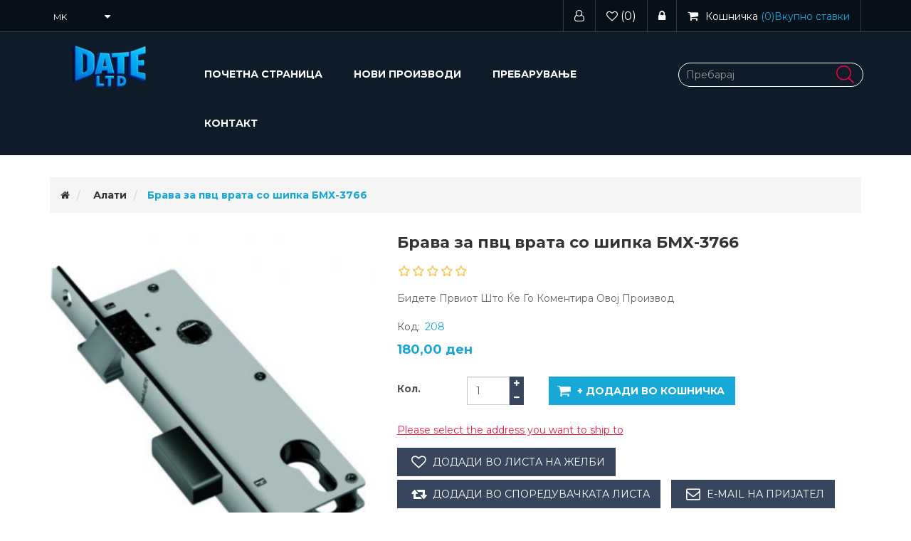

--- FILE ---
content_type: text/html; charset=utf-8
request_url: https://www.dateltd.mk/%D0%B1%D1%80%D0%B0%D0%B2%D0%B0-%D0%B7%D0%B0-%D0%BF%D0%BE%D1%80%D1%82%D0%B0-%D0%BE%D0%B2%D0%B0%D0%BB%D0%BD%D0%B0
body_size: 9422
content:
<!DOCTYPE html><html lang=mk dir=ltr class=html-product-details-page><head><title>Date LTD. &#x411;&#x440;&#x430;&#x432;&#x430; &#x437;&#x430; &#x43F;&#x432;&#x446; &#x432;&#x440;&#x430;&#x442;&#x430; &#x441;&#x43E; &#x448;&#x438;&#x43F;&#x43A;&#x430; &#x411;&#x41C;&#x425;-3766</title><meta charset=UTF-8><meta name=description content=""><meta name=keywords content=""><meta http-equiv=X-UA-Compatible content="IE=edge"><meta name=generator content=nopCommerce><meta name=viewport content="width=device-width, initial-scale=1"><meta property=og:type content=product><meta property=og:title content="Брава за пвц врата со шипка  БМХ-3766"><meta property=og:description content=""><meta property=og:image content=https://www.dateltd.mk/images/thumbs/0000777_brava-za-pvc-vrata-so-ipka-bmh-3766_550.png><meta property=og:image:url content=https://www.dateltd.mk/images/thumbs/0000777_brava-za-pvc-vrata-so-ipka-bmh-3766_550.png><meta property=og:url content=https://www.dateltd.mk/%D0%B1%D1%80%D0%B0%D0%B2%D0%B0-%D0%B7%D0%B0-%D0%BF%D0%BE%D1%80%D1%82%D0%B0-%D0%BE%D0%B2%D0%B0%D0%BB%D0%BD%D0%B0><meta property=og:site_name content=Dateltd><meta property=twitter:card content=summary><meta property=twitter:site content=Dateltd><meta property=twitter:title content="Брава за пвц врата со шипка  БМХ-3766"><meta property=twitter:description content=""><meta property=twitter:image content=https://www.dateltd.mk/images/thumbs/0000777_brava-za-pvc-vrata-so-ipka-bmh-3766_550.png><meta property=twitter:url content=https://www.dateltd.mk/%D0%B1%D1%80%D0%B0%D0%B2%D0%B0-%D0%B7%D0%B0-%D0%BF%D0%BE%D1%80%D1%82%D0%B0-%D0%BE%D0%B2%D0%B0%D0%BB%D0%BD%D0%B0><link rel=stylesheet href="/css/Product.Head.styles.css?v=mWXsrq4DWGpZzLhP8ubxP2m1SKU"><link rel=stylesheet href="https://fonts.googleapis.com/css?family=Montserrat:300,400,500,700"><link rel="shortcut icon" href=/icons/icons_0/favicon.ico><!--[if lt IE 9]><script src=https://oss.maxcdn.com/libs/respond.js/1.3.0/respond.min.js></script><![endif]--><body><!--[if lt IE 7]><p class=chromeframe>You are using an <strong>outdated</strong> browser. Please <a href="http://browsehappy.com/">upgrade your browser</a> or <a href="http://www.google.com/chromeframe/?redirect=true">activate Google Chrome Frame</a> to improve your experience.</p><![endif]--> <input name=__RequestVerificationToken type=hidden value=CfDJ8EDqIDa6mmFLoO9H1nAxn9mPG2wWtCESep8ptxKxNeQzmQP7RvwyGV7utLh6s37KDkvDzMPA1k7Aa1FNpe0T47B220_2YKimjYQUAjcmWxaryRPm4aurqLR8TSaAJeQvYFUJxTk1cMTGBdDilFcKYsI><div class=ajax-loading-block-window style=display:none></div><div id=dialog-notifications-success title=Нотификација style=display:none></div><div id=dialog-notifications-error title=Грешка style=display:none></div><div id=dialog-notifications-warning title=Предупредување style=display:none></div><div id=bar-notification class=bar-notification-container data-close=Затвори></div><!--[if lte IE 8]><div style=clear:both;height:59px;text-align:center;position:relative><a href=http://www.microsoft.com/windows/internet-explorer/default.aspx target=_blank> <img src=/Themes/WristwearTheme/Content/images/ie_warning.jpg height=42 width=820 alt="You are using an outdated browser. For a faster, safer browsing experience, upgrade for free today."> </a></div><![endif]--><div class=master-wrapper-page><div class=admin-header-link><ul></ul></div><div class=header><div class=header-upper><div class=container><div class=row><div class=col-md-4><div class=header-selectors-wrapper><div class=language-selector><select id=customerlanguage name=customerlanguage onchange=setLocation(this.value) aria-label="Избирач на јазици"><option selected value="https://www.dateltd.mk/changelanguage/2?returnUrl=%2F%25D0%25B1%25D1%2580%25D0%25B0%25D0%25B2%25D0%25B0-%25D0%25B7%25D0%25B0-%25D0%25BF%25D0%25BE%25D1%2580%25D1%2582%25D0%25B0-%25D0%25BE%25D0%25B2%25D0%25B0%25D0%25BB%25D0%25BD%25D0%25B0">MK<option value="https://www.dateltd.mk/changelanguage/1?returnUrl=%2F%25D0%25B1%25D1%2580%25D0%25B0%25D0%25B2%25D0%25B0-%25D0%25B7%25D0%25B0-%25D0%25BF%25D0%25BE%25D1%2580%25D1%2582%25D0%25B0-%25D0%25BE%25D0%25B2%25D0%25B0%25D0%25BB%25D0%25BD%25D0%25B0">EN</select></div></div></div><div class="col-md-8 header-upper-right pull-right"><div class=header-links-wrapper><div class="header-links header-top-right"><ul><li class=register><a href="/register?returnUrl=%2F%25D0%25B1%25D1%2580%25D0%25B0%25D0%25B2%25D0%25B0-%25D0%25B7%25D0%25B0-%25D0%25BF%25D0%25BE%25D1%2580%25D1%2582%25D0%25B0-%25D0%25BE%25D0%25B2%25D0%25B0%25D0%25BB%25D0%25BD%25D0%25B0"><span><i class="fa fa-user-o" aria-hidden=true></i></span></a><li class=my-wishlist><a href=/wishlist> <span class=wishlist-label><i class="fa fa-heart-o" aria-hidden=true></i></span> <span class=wishlist-qty>(0)</span> </a><li class=login><a href="/login?returnUrl=%2F%25D0%25B1%25D1%2580%25D0%25B0%25D0%25B2%25D0%25B0-%25D0%25B7%25D0%25B0-%25D0%25BF%25D0%25BE%25D1%2580%25D1%2582%25D0%25B0-%25D0%25BE%25D0%25B2%25D0%25B0%25D0%25BB%25D0%25BD%25D0%25B0"><span><i class="fa fa-lock" aria-hidden=true></i></span></a><li><div id=flyout-cart class=flyout-main-wrapper><div class=shopping-cart-link><a href=/cart> <span class=cart-label><i class="fa fa-shopping-cart" aria-hidden=true></i><span class=hidden-xs>Кошничка</span></span> <span class=cart-qty>(0)<span class=hidden-xs>Вкупно ставки</span> </span> </a></div><div class=flyout-cart-wrapper id=flyout-cart-wrapper><div class=mini-shopping-cart><div class=count>Немате ставки во вашата кошничка.</div></div></div></div></ul></div></div></div></div></div></div><div class=header-lower><div class=container><div class=row><div class="col-xs-12 col-sm-3 col-md-2 col-lg-2"><div class=header-logo><a href="/"> <img alt=Dateltd src=https://dateltd.mk/images/thumbs/0000228_android-chrome-192x192.png> </a></div></div><div class="col-xs-12 col-sm-6 col-md-7 col-lg-7"><div class=header-menu><div class=main-menu><nav class="navbar navbar-inverse category-menu"><div class=navbar-header><button aria-expanded=false data-target=#mobile-menu data-toggle=collapse class="navbar-toggle collapsed" type=button> <span class=sr-only>Toggle navigation</span> <span class=icon-bar></span> <span class=icon-bar></span> <span class=icon-bar></span> </button></div><div id=mobile-menu class="collapse navbar-collapse"><ul class="nav navbar-nav"><li><a href="/">Почетна страница</a><li><a href=/newproducts>Нови Производи</a><li><a href=/search>Пребарување</a><li><a href=/contactus>Контакт</a></ul></div></nav></div></div></div><div class="col-xs-12 col-sm-3 col-md-3 col-lg-3"><div class=search-box><form method=get id=small-search-box-form action=/search><div class=form-group><input type=text class="search-nav form-control" id=small-searchterms autocomplete=off placeholder=Пребарај name=q aria-label=Пребарај> <button type=submit class="btn search-box-button" value=""></button></div></form></div></div></div></div></div></div><div class=master-wrapper-content><div class=container><div class=row><div class=col-md-12></div></div><div class=ajax-loading-block-window style=display:none><div class=loading-image></div></div></div><div class=master-column-wrapper><div class=container><div class=row><div class=col-md-12><div class=breadcrumb-wrapper><div class=breadcrumb-wrapper><ol class=breadcrumb itemscope itemtype=http://schema.org/BreadcrumbList><li><span itemscope itemtype=http://data-vocabulary.org/Breadcrumb> <a href="/" itemprop=url> <span itemprop=title><i class="fa fa-home"></i><span class=product-breadcrumb-homelink>Почетна</span></span> </a> </span><li itemprop=itemListElement itemscope itemtype=http://schema.org/ListItem><span> <a href=/%D0%B0%D0%BB%D0%B0%D1%82 itemprop=item> <span itemprop=name>&#x410;&#x43B;&#x430;&#x442;&#x438;</span> </a> </span><meta itemprop=position content=1><li itemprop=itemListElement itemscope itemtype=http://schema.org/ListItem><strong class=active itemprop=name>&#x411;&#x440;&#x430;&#x432;&#x430; &#x437;&#x430; &#x43F;&#x432;&#x446; &#x432;&#x440;&#x430;&#x442;&#x430; &#x441;&#x43E; &#x448;&#x438;&#x43F;&#x43A;&#x430; &#x411;&#x41C;&#x425;-3766</strong> <span itemprop=item itemscope itemtype=http://schema.org/Thing id=/%D0%B1%D1%80%D0%B0%D0%B2%D0%B0-%D0%B7%D0%B0-%D0%BF%D0%BE%D1%80%D1%82%D0%B0-%D0%BE%D0%B2%D0%B0%D0%BB%D0%BD%D0%B0> </span><meta itemprop=position content=2></ol></div></div><div class="page product-details-page"><div class=page-body><form method=post id=product-details-form action=/%D0%B1%D1%80%D0%B0%D0%B2%D0%B0-%D0%B7%D0%B0-%D0%BF%D0%BE%D1%80%D1%82%D0%B0-%D0%BE%D0%B2%D0%B0%D0%BB%D0%BD%D0%B0><div itemscope itemtype=http://schema.org/Product><meta itemprop=name content="Брава за пвц врата со шипка  БМХ-3766"><meta itemprop=sku content=208><meta itemprop=gtin><meta itemprop=mpn><meta itemprop=description><meta itemprop=image content=https://www.dateltd.mk/images/thumbs/0000777_brava-za-pvc-vrata-so-ipka-bmh-3766_550.png><div itemprop=offers itemscope itemtype=http://schema.org/Offer><meta itemprop=url content=https://www.dateltd.mk/%d0%b1%d1%80%d0%b0%d0%b2%d0%b0-%d0%b7%d0%b0-%d0%bf%d0%be%d1%80%d1%82%d0%b0-%d0%be%d0%b2%d0%b0%d0%bb%d0%bd%d0%b0><meta itemprop=price content=180.00><meta itemprop=priceCurrency content=MKD><meta itemprop=priceValidUntil><meta itemprop=availability content=http://schema.org/InStock></div><div itemprop=review itemscope itemtype=http://schema.org/Review><meta itemprop=author content=ALL><meta itemprop=url content=/productreviews/424></div></div><div data-productid=424><div class=product-essential><div class=row><div class=col-md-5><div class=gallery><div class=picture><img alt="Слика на Брава за пвц врата со шипка  БМХ-3766" src=https://www.dateltd.mk/images/thumbs/0000777_brava-za-pvc-vrata-so-ipka-bmh-3766_550.png title="Слика на Брава за пвц врата со шипка  БМХ-3766" id=main-product-img-424></div></div></div><div class=col-md-7><div class=overview><div class="product-name panel-heading"><h1>&#x411;&#x440;&#x430;&#x432;&#x430; &#x437;&#x430; &#x43F;&#x432;&#x446; &#x432;&#x440;&#x430;&#x442;&#x430; &#x441;&#x43E; &#x448;&#x438;&#x43F;&#x43A;&#x430; &#x411;&#x41C;&#x425;-3766</h1></div><div class=product-reviews-overview><div class=product-review-box><div class=rating><div style=width:0%></div></div></div><div class=product-no-reviews><a href=/productreviews/424>Бидете првиот што ќе го коментира овој производ</a></div></div><div class=additional-details><div class=sku><span class=label>Код:</span> <span class=value id=sku-424>208</span></div></div><div class=prices><div class=product-price><span id=price-value-424 class=price-value-424> 180,00 ден </span></div></div><div class=add-to-cart><div class="add-to-cart-panel row"><div class=quantity-box><label class="qty-label col-md-2" for=addtocart_424_EnteredQuantity>&#x41A;&#x43E;&#x43B;.</label><div class=addtocart-quantity-box><input class="qty-input form-control" data-val=true data-val-required="The Кол. field is required." id=addtocart_424_EnteredQuantity name=addtocart_424.EnteredQuantity type=text value=1> <span class=increase-quantity onclick="IncreaseQuantity(&#34;addtocart_424_EnteredQuantity&#34;)"><i class="fa fa-plus" aria-hidden=true></i></span> <span class=decrease-quantity onclick="DecreaseQuantity(&#34;addtocart_424_EnteredQuantity&#34;)"><i class="fa fa-minus" aria-hidden=true></i></span></div></div><div class=product-add-button><button type=button id=add-to-cart-button-424 class="btn btn-primary add-to-cart-button" data-productid=424 onclick="return AjaxCart.addproducttocart_details(&#34;/addproducttocart/details/424/1&#34;,&#34;#product-details-form&#34;),!1">&#x2B; &#x414;&#x43E;&#x434;&#x430;&#x434;&#x438; &#x432;&#x43E; &#x43A;&#x43E;&#x448;&#x43D;&#x438;&#x447;&#x43A;&#x430;</button></div></div></div><div class=product-estimate-shipping><a href=#estimate-shipping-popup-424 id=open-estimate-shipping-popup-424 class=open-estimate-shipping-popup data-effect=estimate-shipping-popup-zoom-in> </a><div id=estimate-shipping-popup-424 class="estimate-shipping-popup mfp-with-anim mfp-hide"><div class=ship-to-title><strong>Испорачај на</strong></div><div class=shipping-address><div class=fieldset><div class=row><div class="col-12 col-xs-12 col-sm-4 col-md-4 col-lg-4"><div class=form-group><div class="estimate-shipping-row-item address-item row"><div class="col-sm-11 col-md-11"><select class="estimate-shipping-address-control form-control" data-trigger=country-select data-url=/country/getstatesbycountryid data-stateprovince=#StateProvinceId data-loading=#estimate-shipping-loading-progress placeholder=Земја id=CountryId name=CountryId><option value=0>&#x418;&#x437;&#x431;&#x435;&#x440;&#x435;&#x442;&#x435; &#x437;&#x435;&#x43C;&#x458;&#x430;<option value=237>United States of America<option value=1>Afghanistan<option value=2>&#xC5;land Islands<option value=3>Albania<option value=4>Algeria<option value=5>American Samoa<option value=6>Andorra<option value=7>Angola<option value=8>Anguilla<option value=9>Antarctica<option value=10>Antigua and Barbuda<option value=11>Argentina<option value=12>Armenia<option value=13>Aruba<option value=14>Australia<option value=15>Austria<option value=16>Azerbaijan<option value=17>Bahamas<option value=18>Bahrain<option value=19>Bangladesh<option value=20>Barbados<option value=21>Belarus<option value=22>Belgium<option value=23>Belize<option value=24>Benin<option value=25>Bermuda<option value=26>Bhutan<option value=27>Bolivia (Plurinational State of)<option value=28>Bonaire, Sint Eustatius and Saba<option value=29>Bosnia and Herzegovina<option value=30>Botswana<option value=31>Bouvet Island<option value=32>Brazil<option value=33>British Indian Ocean Territory<option value=34>Brunei Darussalam<option value=35>Bulgaria<option value=36>Burkina Faso<option value=37>Burundi<option value=38>Cabo Verde<option value=39>Cambodia<option value=40>Cameroon<option value=41>Canada<option value=42>Cayman Islands<option value=43>Central African Republic<option value=44>Chad<option value=45>Chile<option value=46>China<option value=47>Christmas Island<option value=48>Cocos (Keeling) Islands<option value=49>Colombia<option value=50>Comoros<option value=51>Congo<option value=52>Congo (Democratic Republic of the)<option value=53>Cook Islands<option value=54>Costa Rica<option value=55>C&#xF4;te d&#x27;Ivoire<option value=56>Croatia<option value=57>Cuba<option value=58>Cura&#xE7;ao<option value=59>Cyprus<option value=60>Czechia<option value=61>Denmark<option value=62>Djibouti<option value=63>Dominica<option value=64>Dominican Republic<option value=65>Ecuador<option value=66>Egypt<option value=67>El Salvador<option value=68>Equatorial Guinea<option value=69>Eritrea<option value=70>Estonia<option value=71>Eswatini<option value=72>Ethiopia<option value=73>Falkland Islands (Malvinas)<option value=74>Faroe Islands<option value=75>Fiji<option value=76>Finland<option value=77>France<option value=78>French Guiana<option value=79>French Polynesia<option value=80>French Southern Territories<option value=81>Gabon<option value=82>Gambia<option value=83>Georgia<option value=84>Germany<option value=85>Ghana<option value=86>Gibraltar<option value=87>Greece<option value=88>Greenland<option value=89>Grenada<option value=90>Guadeloupe<option value=91>Guam<option value=92>Guatemala<option value=93>Guernsey<option value=94>Guinea<option value=95>Guinea-Bissau<option value=96>Guyana<option value=97>Haiti<option value=98>Heard Island and McDonald Islands<option value=99>Holy See<option value=100>Honduras<option value=101>Hong Kong<option value=102>Hungary<option value=103>Iceland<option value=104>India<option value=105>Indonesia<option value=106>Iran (Islamic Republic of)<option value=107>Iraq<option value=108>Ireland<option value=109>Isle of Man<option value=110>Israel<option value=111>Italy<option value=112>Jamaica<option value=113>Japan<option value=114>Jersey<option value=115>Jordan<option value=116>Kazakhstan<option value=117>Kenya<option value=118>Kiribati<option value=119>Korea (Democratic People&#x27;s Republic of)<option value=120>Korea (Republic of)<option value=121>Kuwait<option value=122>Kyrgyzstan<option value=123>Lao People&#x27;s Democratic Republic<option value=124>Latvia<option value=125>Lebanon<option value=126>Lesotho<option value=127>Liberia<option value=128>Libya<option value=129>Liechtenstein<option value=130>Lithuania<option value=131>Luxembourg<option value=132>Macao<option value=134>Madagascar<option value=135>Malawi<option value=136>Malaysia<option value=137>Maldives<option value=138>Mali<option value=139>Malta<option value=140>Marshall Islands<option value=141>Martinique<option value=142>Mauritania<option value=143>Mauritius<option value=144>Mayotte<option value=145>Mexico<option value=146>Micronesia (Federated States of)<option value=147>Moldova (Republic of)<option value=148>Monaco<option value=149>Mongolia<option value=150>Montenegro<option value=151>Montserrat<option value=152>Morocco<option value=153>Mozambique<option value=154>Myanmar<option value=155>Namibia<option value=156>Nauru<option value=157>Nepal<option value=158>Netherlands<option value=159>New Caledonia<option value=160>New Zealand<option value=161>Nicaragua<option value=162>Niger<option value=163>Nigeria<option value=164>Niue<option value=165>Norfolk Island<option value=133>North Macedonia<option value=166>Northern Mariana Islands<option value=167>Norway<option value=168>Oman<option value=169>Pakistan<option value=170>Palau<option value=171>Palestine, State of<option value=172>Panama<option value=173>Papua New Guinea<option value=174>Paraguay<option value=175>Peru<option value=176>Philippines<option value=177>Pitcairn<option value=178>Poland<option value=179>Portugal<option value=180>Puerto Rico<option value=181>Qatar<option value=182>R&#xE9;union<option value=183>Romania<option value=184>Russian Federation<option value=185>Rwanda<option value=186>Saint Barth&#xE9;lemy<option value=187>Saint Helena, Ascension and Tristan da Cunha<option value=188>Saint Kitts and Nevis<option value=189>Saint Lucia<option value=190>Saint Martin (French part)<option value=191>Saint Pierre and Miquelon<option value=192>Saint Vincent and the Grenadines<option value=193>Samoa<option value=194>San Marino<option value=195>Sao Tome and Principe<option value=196>Saudi Arabia<option value=197>Senegal<option value=198>Serbia<option value=199>Seychelles<option value=200>Sierra Leone<option value=201>Singapore<option value=202>Sint Maarten (Dutch part)<option value=203>Slovakia<option value=204>Slovenia<option value=205>Solomon Islands<option value=206>Somalia<option value=207>South Africa<option value=208>South Georgia and the South Sandwich Islands<option value=209>South Sudan<option value=210>Spain<option value=211>Sri Lanka<option value=212>Sudan<option value=213>Suriname<option value=214>Svalbard and Jan Mayen<option value=215>Sweden<option value=216>Switzerland<option value=217>Syrian Arab Republic<option value=218>Taiwan, Province of China<option value=219>Tajikistan<option value=220>Tanzania, United Republic of<option value=221>Thailand<option value=222>Timor-Leste<option value=223>Togo<option value=224>Tokelau<option value=225>Tonga<option value=226>Trinidad and Tobago<option value=227>Tunisia<option value=228>Turkey<option value=229>Turkmenistan<option value=230>Turks and Caicos Islands<option value=231>Tuvalu<option value=232>Uganda<option value=233>Ukraine<option value=234>United Arab Emirates<option value=235>United Kingdom of Great Britain and Northern Ireland<option value=236>United States Minor Outlying Islands<option value=238>Uruguay<option value=239>Uzbekistan<option value=240>Vanuatu<option value=241>Venezuela (Bolivarian Republic of)<option value=242>Vietnam<option value=243>Virgin Islands (British)<option value=244>Virgin Islands (U.S.)<option value=245>Wallis and Futuna<option value=246>Western Sahara<option value=247>Yemen<option value=248>Zambia<option value=249>Zimbabwe</select></div><div class="col-sm-1 col-md-1 required-div"><div class=form-title-rquired><span class=required>*</span></div></div></div></div></div><div class="col-12 col-xs-12 col-sm-4 col-md-4 col-lg-4"><div class=form-group><div class="estimate-shipping-row-item address-item row"><div class="col-sm-12 col-md-12"><select class="estimate-shipping-address-control form-control" placeholder="Држава / Покраина" id=StateProvinceId name=StateProvinceId><option value=0>&#x414;&#x440;&#x443;&#x433;&#x43E;</select></div></div></div></div><div class="col-12 col-xs-12 col-sm-4 col-md-4 col-lg-4"><div class=form-group><div class="estimate-shipping-row-item address-item row"><div class="col-sm-11 col-md-11"><input class="estimate-shipping-address-control form-control" placeholder="Поштенски код" type=text id=ZipPostalCode name=ZipPostalCode></div><div class="col-sm-1 col-md-1 required-div"><div class=form-title-rquired><span class=required>*</span></div></div></div></div></div></div></div></div><div class=choose-shipping-title><strong>Метод на испорака</strong></div><div class=shipping-options><div class=shipping-options-header><div class=estimate-shipping-row><div class=estimate-shipping-row-item-radio></div><div class="estimate-shipping-row-item shipping-item shipping-header-item">Име</div><div class="estimate-shipping-row-item shipping-item shipping-header-item">Проценета испорака</div><div class="estimate-shipping-row-item shipping-item shipping-header-item">Цена</div></div></div><div class=shipping-options-body><div class=no-shipping-options>Нема опции за испорака</div></div></div><div class=apply-shipping-button-container><button type=button class="button-2 btn btn-primary apply-shipping-button">Примени</button><div class=message-failure></div></div></div></div><div class=overview-buttons><div class=add-to-wishlist><button type=button id=add-to-wishlist-button-424 class="btn btn-default add-to-wishlist-button" data-productid=424 onclick="return AjaxCart.addproducttocart_details(&#34;/addproducttocart/details/424/2&#34;,&#34;#product-details-form&#34;),!1">&#x414;&#x43E;&#x434;&#x430;&#x434;&#x438; &#x432;&#x43E; &#x43B;&#x438;&#x441;&#x442;&#x430; &#x43D;&#x430; &#x436;&#x435;&#x43B;&#x431;&#x438;</button></div><div class=compare-products><button type=button class="btn btn-default add-to-compare-list-button" onclick="return AjaxCart.addproducttocomparelist(&#34;/compareproducts/add/424&#34;),!1">Додади во споредувачката листа</button></div><div class=email-a-friend><button type=button class="btn btn-default email-a-friend-button" onclick="setLocation(&#34;/productemailafriend/424&#34;)">E-mail на пријател</button></div></div><div class=product-share-button><div class="addthis_toolbox addthis_default_style"><a class=addthis_button_preferred_1></a><a class=addthis_button_preferred_2></a><a class=addthis_button_preferred_3></a><a class=addthis_button_preferred_4></a><a class=addthis_button_compact></a><a class="addthis_counter addthis_bubble_style"></a></div><script src="https://s7.addthis.com/js/250/addthis_widget.js#pubid=nopsolutions"></script></div></div></div></div><div class=product-details-tabs><ul class="nav nav-tabs"><li><a href=#specification data-toggle=tab>Спецификации на производот</a></ul><div class=tab-content><div class="product-specification tab-pane fade" id=specification></div><div class="product-tags tab-pane fade" id=tags></div><div class="product-tierprices tab-pane fade" id=tierprices></div></div></div></div><div class=product-collateral><div class=row></div></div></div><input name=__RequestVerificationToken type=hidden value=CfDJ8EDqIDa6mmFLoO9H1nAxn9mPG2wWtCESep8ptxKxNeQzmQP7RvwyGV7utLh6s37KDkvDzMPA1k7Aa1FNpe0T47B220_2YKimjYQUAjcmWxaryRPm4aurqLR8TSaAJeQvYFUJxTk1cMTGBdDilFcKYsI></form></div></div></div></div></div></div></div><div class=footer><div class=footer-upper><div class=container><div class=row><div class="column newsletter-wrapper col-sm-12 col-md-12"><div class="block block-newsletter"><div class=listbox><div id=newsletter-subscribe-block class=newsletter-subscribe-block><div class="newsletter-email col-md-12 col-sm-12 col-xs-12"><div class="col-md-4 col-sm-4 col-xs-12"><strong>Билтен</strong></div><div class="form-group col-md-8 col-sm-8 col-xs-12"><div class="col-md-6 col-sm-6 col-xs-12"><input id=newsletter-email class="newsletter-subscribe-text form-control" placeholder="Внесете ја вашата e-mail адреса тука..." aria-label="Претплати се" type=email name=NewsletterEmail></div><div class="col-md-6 col-sm-6 col-xs-12"><button type=button id=newsletter-subscribe-button class="btn btn-default newsletter-subscribe-button">Зачлени се</button></div></div><span class=field-validation-valid data-valmsg-for=NewsletterEmail data-valmsg-replace=true></span></div></div><div class=newsletter-validation><span id=subscribe-loading-progress style=display:none class=please-wait>Чекај ...</span> <span class=field-validation-valid data-valmsg-for=NewsletterEmail data-valmsg-replace=true></span></div><div id=newsletter-result-block class="newsletter-result-block newsletter-result"></div></div></div></div></div></div></div><div class=footer-middle><div class=container><div class=row><div class="column my-account col-sm-3 col-md-3"><div class=title><i class="fa fa-chevron-circle-right" aria-hidden=true></i> <strong>Мој профил</strong></div><ul class="nav nav-list"><li><a href=/customer/info><i class="fa fa-angle-right"></i>Мој профил</a><li><a href=/order/history><i class="fa fa-angle-right"></i>Нарачки</a><li><a href=/customer/addresses><i class="fa fa-angle-right"></i>Адреси</a><li><a href=/cart><i class="fa fa-angle-right"></i>Кошничка</a><li><a href=/wishlist><i class="fa fa-angle-right"></i>Листа на желби</a></ul></div><div class="column customer-service col-sm-3 col-md-3"><div class=title><i class="fa fa-chevron-circle-right" aria-hidden=true></i> <strong>Корисничка услуга</strong></div><ul class="nav nav-list"><li><a href=/news><i class="fa fa-angle-right"></i>Вести</a><li><a href=/sitemap><i class="fa fa-angle-right"></i>Мапа на сајтот</a><li><a href=/recentlyviewedproducts><i class="fa fa-angle-right"></i>Скоро Видени Производи</a><li><a href=/compareproducts><i class="fa fa-angle-right"></i>Спореди производи-листа</a><li><a href=/newproducts><i class="fa fa-angle-right"></i>Нови Производи</a><li><a href=/contactus><i class="fa fa-angle-right"></i>Контакт</a></ul></div><div class="column information col-sm-3 col-md-3"><div class=title><i class="fa fa-chevron-circle-right" aria-hidden=true></i> <strong>Информации</strong></div><ul class="nav nav-list"><li><a href=/shipping-returns><i class="fa fa-angle-right"></i>Shipping &amp; returns</a><li><a href=/privacy-notice><i class="fa fa-angle-right"></i>Privacy notice</a><li><a href=/conditions-of-use><i class="fa fa-angle-right"></i>Conditions of Use</a><li><a href=/about-us><i class="fa fa-angle-right"></i>About us</a><li><a href=/search><i class="fa fa-angle-right"></i>Пребарување</a></ul></div><div class="column contact-wrapper col-sm-3 col-md-3"><div class=title><i class="fa fa-chevron-circle-right" aria-hidden=true></i> <strong>Следете не</strong></div><ul class="nav nav-list social-wrapper"><li class=facebook><a href="https://www.facebook.com/" target=_blank rel="noopener noreferrer"><i class="fa fa-facebook"></i></a><li class=twitter><a href="https://twitter.com/" target=_blank rel="noopener noreferrer"><i class="fa fa-twitter"></i></a><li class=rss><a href=/news/rss/2><i class="fa fa-rss"></i></a><li class=youtube><a href="https://www.youtube.com/" target=_blank rel="noopener noreferrer"><i class="fa fa-youtube"></i></a></ul><div class=payment-method><div class=title><i class="fa fa-chevron-circle-right" aria-hidden=true></i> <strong>Payment Methods</strong></div><ul class="nav nav-list"><li class=payment-method><li class=payment-method2><li class=payment-method3><li class=payment-method4></ul></div></div></div></div></div><div class=footer-lower><div class=container><div class=row><div class="col-xs-12 col-sm-5 col-md-5"><div class=footer-information></div><div class=poweredby>Powered by <a href="https://www.nopcommerce.com/" target=_blank rel=nofollow>nopCommerce</a> & <a href="http://lid.mk/">LID</a></div><div class=footer-disclaimer>Copyright &copy; 2026 Dateltd. Сите права задржани.</div></div><div class="col-xs-12 col-sm-3 col-md-3 footer-store-theme"></div><div class="col-xs-12 col-sm-4 col-md-4"><div class="designedby pull-right"></div></div></div></div></div></div><div id=backTop></div></div><script src="/js/Product.Footer.scripts.js?v=bye0bXymDYgztF57PmED6gMLzFM"></script><script src="/js/public.estimateshipping.popup.js?v=WxeMSb_Yu44DYkJRjrsArkqFW_A"></script><script src="/lib_npm/magnific-popup/jquery.magnific-popup.min.js?v=YuOR46wnkb8PnqNV7ZyYKshLCWY"></script><script>$(document).ready(function(){$("#addtocart_424_EnteredQuantity").on("keydown",function(n){if(n.keyCode==13)return $("#add-to-cart-button-424").trigger("click"),!1});$("#product_enteredQuantity_424").on("input propertychange paste",function(){var n={productId:424,quantity:$("#product_enteredQuantity_424").val()};$(document).trigger({type:"product_quantity_changed",changedData:n})})})</script><script>function IncreaseQuantity(n){var i=document.getElementById(n).value,t=parseInt(i);return t=t+1,document.getElementById(n).value=t,!0}function DecreaseQuantity(n){var i=document.getElementById(n).value,t;return i<=0?0:(t=parseInt(i),t=t-1,document.getElementById(n).value=t,!0)}</script><script>$(document).ready(function(){var n={},t=!1,u=!1,f={opener:"#open-estimate-shipping-popup-424",form:"#product-details-form",contentEl:"#estimate-shipping-popup-424",countryEl:"#CountryId",stateProvinceEl:"#StateProvinceId",zipPostalCodeEl:"#ZipPostalCode",useCity:!1,cityEl:"#City",requestDelay:300,localizedData:{noShippingOptionsMessage:"Нема опции за испорака",countryErrorMessage:"Земја е задолжително",zipPostalCodeErrorMessage:"Поштенскиот код е задолжителен",cityErrorMessage:"Град е задолжителен"},urlFactory:function(n){var t=$.param({CountryId:n.countryId,StateProvinceId:n.stateProvinceId,ZipPostalCode:n.zipPostalCode,City:n.city});return"/product/estimateshipping?ProductId=424&"+t},handlers:{openPopUp:function(){if(t){var i=n.getShippingAddress();n.validateAddress(i)?n.getShippingOptions(i):n.clearShippingOptions();t=!1}},load:function(){if(!$.magnificPopup.instance.isOpen){var n=$("<div/>").addClass("shipping-title").append($("<span/>").addClass("shipping-price-title").text("Испорака:")).append($("<span/>").addClass("shipping-loading"));$("#open-estimate-shipping-popup-424").html(n)}},success:function(){var t=n.getActiveShippingOption();n.selectShippingOption(t);u=!0;n.settings.handlers.success=undefined},error:function(){n.selectShippingOption()},selectedOption:function(t){var i,u,r;t&&t.provider&&t.price&&n.validateAddress(t.address)?(i=$("#open-estimate-shipping-popup-424"),u=$("<div/>").addClass("shipping-title").append($("<span/>").addClass("shipping-price-title").text("Испорака:")).append($("<span/>").addClass("shipping-price").text(t.price)),i.html(u),r=$("<div/>").addClass("estimated-delivery").append($("<div/>").addClass("shipping-address").append($("<span/>").text("на "+t.address.countryName+", "+(t.address.stateProvinceName?t.address.stateProvinceName+", ":"")+(n.settings.useCity?t.address.city:t.address.zipPostalCode)+" преку "+t.provider)).append($("<i/>").addClass("arrow-down"))),t.deliveryDate&&t.deliveryDate!=="-"&&r.append($("<div/>").addClass("shipping-date").text("Проценетата испорака на "+t.deliveryDate)),i.append(r)):$("#open-estimate-shipping-popup-424").html($("<span/>").text("Please select the address you want to ship to")).append($("<i/>").addClass("arrow-down"))}}},i,r;n=createEstimateShippingPopUp(f);n.init();i=function(){var t=n.getShippingAddress();n.validateAddress(t)?n.getShippingOptions(t):n.selectShippingOption()};i();r=function(r){var o=r.changedData.productId,f,e;o===424&&(n.params.selectedShippingOption?(f=n.params.selectedShippingOption.address,e=n.getShippingAddress(),n.addressesAreEqual(f,e)||(t=!0),n.getShippingOptions(f)):u?t=!0:i())};setTimeout(function(){$(document).on("product_attributes_changed",r)},500);$(document).on("product_quantity_changed",r)})</script><script>$(document).ready(function(){$("#mobile-menu .dropdown .fa-angle-down").on("click",function(){var n=$(this);n.siblings("ul.dropdown-menu").slideToggle("slow",function(){n.siblings("ul.dropdown-menu").css("display")=="block"?n.addClass("rotate"):n.siblings("ul.dropdown-menu").css("display")=="none"&&n.removeClass("rotate")})})})</script><script>$("#small-search-box-form").on("submit",function(n){$("#small-searchterms").val()==""&&(alert("Ве молиме внесете некои клучни зборови за пребарување"),$("#small-searchterms").focus(),n.preventDefault())})</script><script>$(document).ready(function(){var n,t;$("#small-searchterms").autocomplete({delay:500,minLength:3,source:"/catalog/searchtermautocomplete",appendTo:".search-box",select:function(n,t){return $("#small-searchterms").val(t.item.label),setLocation(t.item.producturl),!1},open:function(){n&&(t=document.getElementById("small-searchterms").value,$(".ui-autocomplete").append('<li class="ui-menu-item" role="presentation"><a href="/search?q='+t+'">Погледнете ги сите резултати ...<\/a><\/li>'))}}).data("ui-autocomplete")._renderItem=function(t,i){var r=i.label;return n=i.showlinktoresultsearch,r=htmlEncode(r),$("<li><\/li>").data("item.autocomplete",i).append("<a>"+r+"<\/a>").appendTo(t)}})</script><script>var localized_data={AjaxCartFailure:"Не успеав да го додадам производот. Освежете ја страницата и обидете се уште еднаш."};AjaxCart.init(!1,".header-links .cart-qty",".header-links .wishlist-qty","#flyout-cart",localized_data)</script><script>function newsletter_subscribe(n){var i=$("#subscribe-loading-progress"),t;i.show();t={subscribe:n,email:$("#newsletter-email").val()};addAntiForgeryToken(t);$.ajax({cache:!1,type:"POST",url:"/subscribenewsletter",data:t,success:function(n){$("#newsletter-result-block").html(n.Result);n.Success?($("#newsletter-subscribe-block").hide(),$("#newsletter-result-block").show()):$("#newsletter-result-block").fadeIn("slow").delay(2e3).fadeOut("slow")},error:function(){alert("Failed to subscribe.")},complete:function(){i.hide()}})}$(document).ready(function(){$("#newsletter-subscribe-button").on("click",function(){newsletter_subscribe("true")});$("#newsletter-email").on("keydown",function(n){if(n.keyCode==13)return $("#newsletter-subscribe-button").trigger("click"),!1})})</script>